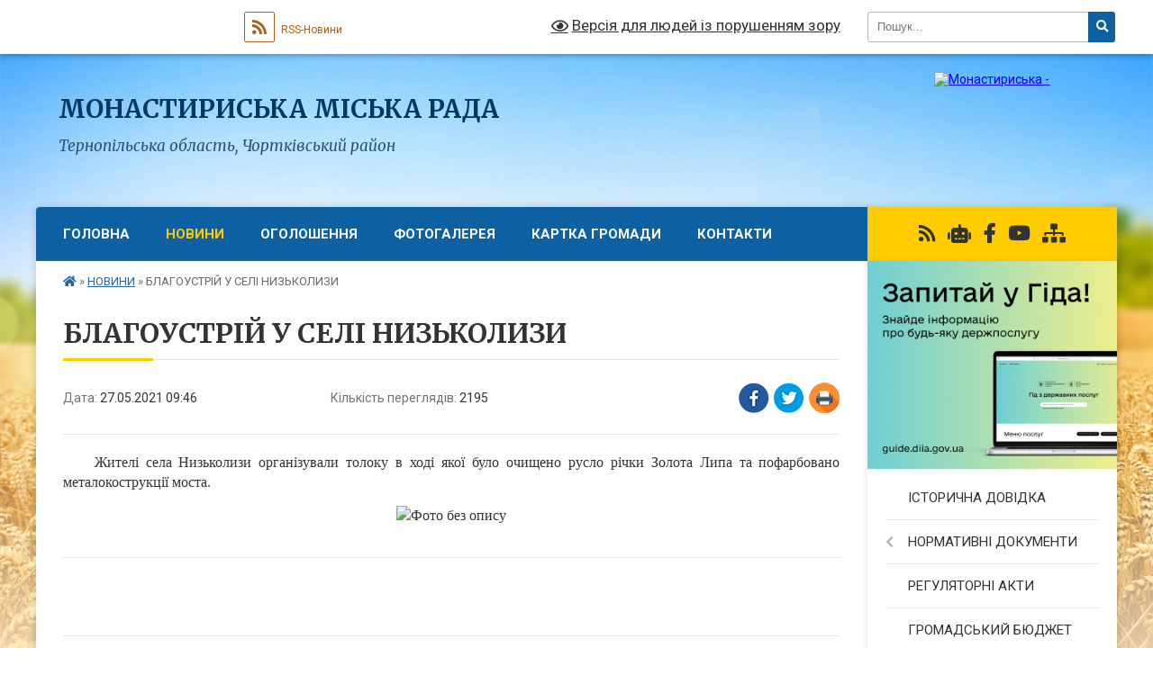

--- FILE ---
content_type: text/html; charset=UTF-8
request_url: https://monastyryskarada.gov.ua/news/1622123954/
body_size: 13925
content:
<!DOCTYPE html>
<html lang="uk">
<head>
	<!--[if IE]><meta http-equiv="X-UA-Compatible" content="IE=edge"><![endif]-->
	<meta charset="utf-8">
	<meta name="viewport" content="width=device-width, initial-scale=1">
	<!--[if IE]><script>
		document.createElement('header');
		document.createElement('nav');
		document.createElement('main');
		document.createElement('section');
		document.createElement('article');
		document.createElement('aside');
		document.createElement('footer');
		document.createElement('figure');
		document.createElement('figcaption');
	</script><![endif]-->
	<title>БЛАГОУСТРІЙ У СЕЛІ НИЗЬКОЛИЗИ | МОНАСТИРИСЬКА МІСЬКА РАДА</title>
	<meta name="description" content="     Жителі села Низьколизи організували толоку в ході якої було очищено русло річки Золота Липа та пофарбовано металокострукції моста.. . ">
	<meta name="keywords" content="БЛАГОУСТРІЙ, У, СЕЛІ, НИЗЬКОЛИЗИ, |, МОНАСТИРИСЬКА, МІСЬКА, РАДА">

	
		<meta property="og:image" content="https://rada.info/upload/users_files/04058433/8068aee6c8132502c1f6ad645b705784.jpg">
	<meta property="og:image:width" content="1200">
	<meta property="og:image:height" content="1600">
			<meta property="og:title" content="БЛАГОУСТРІЙ У СЕЛІ НИЗЬКОЛИЗИ">
			<meta property="og:description" content="&amp;nbsp; &amp;nbsp; &amp;nbsp;Жителі села Низьколизи організували толоку в ході якої було очищено русло річки Золота Липа та&amp;nbsp;пофарбовано металокострукції&amp;nbsp;моста.">
			<meta property="og:type" content="article">
	<meta property="og:url" content="https://monastyryskarada.gov.ua/news/1622123954/">
		
		<link rel="apple-touch-icon" sizes="57x57" href="https://gromada.org.ua/apple-icon-57x57.png">
	<link rel="apple-touch-icon" sizes="60x60" href="https://gromada.org.ua/apple-icon-60x60.png">
	<link rel="apple-touch-icon" sizes="72x72" href="https://gromada.org.ua/apple-icon-72x72.png">
	<link rel="apple-touch-icon" sizes="76x76" href="https://gromada.org.ua/apple-icon-76x76.png">
	<link rel="apple-touch-icon" sizes="114x114" href="https://gromada.org.ua/apple-icon-114x114.png">
	<link rel="apple-touch-icon" sizes="120x120" href="https://gromada.org.ua/apple-icon-120x120.png">
	<link rel="apple-touch-icon" sizes="144x144" href="https://gromada.org.ua/apple-icon-144x144.png">
	<link rel="apple-touch-icon" sizes="152x152" href="https://gromada.org.ua/apple-icon-152x152.png">
	<link rel="apple-touch-icon" sizes="180x180" href="https://gromada.org.ua/apple-icon-180x180.png">
	<link rel="icon" type="image/png" sizes="192x192"  href="https://gromada.org.ua/android-icon-192x192.png">
	<link rel="icon" type="image/png" sizes="32x32" href="https://gromada.org.ua/favicon-32x32.png">
	<link rel="icon" type="image/png" sizes="96x96" href="https://gromada.org.ua/favicon-96x96.png">
	<link rel="icon" type="image/png" sizes="16x16" href="https://gromada.org.ua/favicon-16x16.png">
	<link rel="manifest" href="https://gromada.org.ua/manifest.json">
	<meta name="msapplication-TileColor" content="#ffffff">
	<meta name="msapplication-TileImage" content="https://gromada.org.ua/ms-icon-144x144.png">
	<meta name="theme-color" content="#ffffff">
	
	
		<meta name="robots" content="">
	
	<link rel="preconnect" href="https://fonts.googleapis.com">
	<link rel="preconnect" href="https://fonts.gstatic.com" crossorigin>
	<link href="https://fonts.googleapis.com/css?family=Merriweather:400i,700|Roboto:400,400i,700,700i&amp;subset=cyrillic-ext" rel="stylesheet">

    <link rel="preload" href="https://cdnjs.cloudflare.com/ajax/libs/font-awesome/5.9.0/css/all.min.css" as="style">
	<link rel="stylesheet" href="https://cdnjs.cloudflare.com/ajax/libs/font-awesome/5.9.0/css/all.min.css" integrity="sha512-q3eWabyZPc1XTCmF+8/LuE1ozpg5xxn7iO89yfSOd5/oKvyqLngoNGsx8jq92Y8eXJ/IRxQbEC+FGSYxtk2oiw==" crossorigin="anonymous" referrerpolicy="no-referrer" />
	
    <link rel="preload" href="//gromada.org.ua/themes/nature/css/styles_vip.css?v=3.31" as="style">
	<link rel="stylesheet" href="//gromada.org.ua/themes/nature/css/styles_vip.css?v=3.31">
	<link rel="stylesheet" href="//gromada.org.ua/themes/nature/css/48448/theme_vip.css?v=1768924066">
	
		<!--[if lt IE 9]>
	<script src="https://oss.maxcdn.com/html5shiv/3.7.2/html5shiv.min.js"></script>
	<script src="https://oss.maxcdn.com/respond/1.4.2/respond.min.js"></script>
	<![endif]-->
	<!--[if gte IE 9]>
	<style type="text/css">
		.gradient { filter: none; }
	</style>
	<![endif]-->

</head>
<body class=" right">

	<a href="#top_menu" class="skip-link link" aria-label="Перейти до головного меню (Alt+1)" accesskey="1">Перейти до головного меню (Alt+1)</a>
	<a href="#left_menu" class="skip-link link" aria-label="Перейти до бічного меню (Alt+2)" accesskey="2">Перейти до бічного меню (Alt+2)</a>
    <a href="#main_content" class="skip-link link" aria-label="Перейти до головного вмісту (Alt+3)" accesskey="3">Перейти до текстового вмісту (Alt+3)</a>



		<div id="all_screen">

						<section class="search_menu">
				<div class="wrap">
					<div class="row">
						<div class="grid-25 fl">
							<form action="https://monastyryskarada.gov.ua/search/" class="search">
								<input type="text" name="q" value="" placeholder="Пошук..." aria-label="Введіть пошукову фразу" required>
								<button type="submit" name="search" value="y" aria-label="Натисніть для здійснення пошуку"><i class="fa fa-search"></i></button>
							</form>
							<a id="alt_version_eye" href="#" title="Версія для людей із порушенням зору" onclick="return set_special('ffa7b26e923009f79acf9bb7d294096c451a9dc8');"><i class="far fa-eye"></i></a>
						</div>
						<div class="grid-75">
							<div class="row">
								<div class="grid-25" style="padding-top: 13px;">
									<div id="google_translate_element"></div>
								</div>
								<div class="grid-25" style="padding-top: 13px;">
									<a href="https://gromada.org.ua/rss/48448/" class="rss" title="RSS-стрічка"><span><i class="fa fa-rss"></i></span> RSS-Новини</a>
								</div>
								<div class="grid-50 alt_version_block">

									<div class="alt_version">
										<a href="#" class="set_special_version" onclick="return set_special('ffa7b26e923009f79acf9bb7d294096c451a9dc8');"><i class="far fa-eye"></i> Версія для людей із порушенням зору</a>
									</div>

								</div>
								<div class="clearfix"></div>
							</div>
						</div>
						<div class="clearfix"></div>
					</div>
				</div>
			</section>
			
			<header>
				<div class="wrap">
					<div class="row">

						<div class="grid-25 logo fl">
							<a href="https://monastyryskarada.gov.ua/" id="logo">
								<img src="https://rada.info/upload/users_files/04058433/gerb/Herb_Nonastyryska_New.png" alt="Монастириська - ">
							</a>
						</div>
						<div class="grid-75 title fr">
							<div class="slogan_1">МОНАСТИРИСЬКА МІСЬКА РАДА</div>
							<div class="slogan_2">Тернопільська область, Чортківський район</div>
						</div>
						<div class="clearfix"></div>

					</div>
				</div>
			</header>

			<div class="wrap">
				<section class="middle_block">

					<div class="row">
						<div class="grid-75 fr">
							<nav class="main_menu" id="top_menu">
								<ul>
																		<li class="">
										<a href="https://monastyryskarada.gov.ua/main/">Головна</a>
																													</li>
																		<li class="active">
										<a href="https://monastyryskarada.gov.ua/news/">НОВИНИ</a>
																													</li>
																		<li class="">
										<a href="https://monastyryskarada.gov.ua/ogoloshennya-11-27-18-02-05-2017/">Оголошення</a>
																													</li>
																		<li class="">
										<a href="https://monastyryskarada.gov.ua/photo/">Фотогалерея</a>
																													</li>
																		<li class="">
										<a href="https://monastyryskarada.gov.ua/structure/">Картка громади</a>
																													</li>
																		<li class="">
										<a href="https://monastyryskarada.gov.ua/feedback/">Контакти</a>
																													</li>
																										</ul>

								<button class="menu-button" id="open-button" tabindex="-1"><i class="fas fa-bars"></i> Меню сайту</button>

							</nav>
							<div class="clearfix"></div>

														<section class="bread_crumbs">
								<div xmlns:v="http://rdf.data-vocabulary.org/#"><a href="https://monastyryskarada.gov.ua/" title="Головна сторінка"><i class="fas fa-home"></i></a> &raquo; <a href="https://monastyryskarada.gov.ua/news/" aria-current="page">НОВИНИ</a>  &raquo; <span>БЛАГОУСТРІЙ У СЕЛІ НИЗЬКОЛИЗИ</span></div>
							</section>
							
							<main id="main_content">

																											<h1>БЛАГОУСТРІЙ У СЕЛІ НИЗЬКОЛИЗИ</h1>


<div class="row">
	<div class="grid-30 one_news_date">
		Дата: <span>27.05.2021 09:46</span>
	</div>
	<div class="grid-30 one_news_count">
		Кількість переглядів: <span>2195</span>
	</div>
		<div class="grid-30 one_news_socials">
		<button class="social_share" data-type="fb" aria-label="Поширити у Фейсбук"><img src="//gromada.org.ua/themes/nature/img/share/fb.png" alt="Іконака Фейсбук"></button>
		<button class="social_share" data-type="tw" aria-label="Поширити у Твітер"><img src="//gromada.org.ua/themes/nature/img/share/tw.png" alt="Іконка Твітер"></button>
		<button class="print_btn" onclick="window.print();" aria-label="Надрукувати"><img src="//gromada.org.ua/themes/nature/img/share/print.png" alt="Іконка принтеру"></button>
	</div>
		<div class="clearfix"></div>
</div>

<hr>

<p style="text-align: justify;">&nbsp; &nbsp; &nbsp;<span style="font-family:Times New Roman,Times,serif;"><span style="font-size:16px;">Жителі села Низьколизи організували толоку в ході якої було очищено русло річки Золота Липа та&nbsp;пофарбовано металокострукції&nbsp;моста.</span></span></p>

<p style="text-align: center;"><span style="font-family:Times New Roman,Times,serif;"><span style="font-size:16px;"><img alt="Фото без опису"  alt="" src="https://rada.info/upload/users_files/04058433/8068aee6c8132502c1f6ad645b705784.jpg" style="width: 1200px; height: 1600px;" /></span></span></p>
<div class="clearfix"></div>

<hr>

<div class="row gallery">

			<div class="grid-20" id="sort_598124">
			<div class="one_album">
				<div class="img">
					<a href="https://rada.info/upload/users_files/04058433/gallery/large/IMG-1fe407994ebbaf18c0649544c1161a5c-V.jpg" title="">
						<img src="https://rada.info/upload/users_files/04058433/gallery/small/IMG-1fe407994ebbaf18c0649544c1161a5c-V.jpg" alt="">
					</a>
				</div>
				<div class="name">
											<a href="https://rada.info/upload/users_files/04058433/gallery/large/IMG-1fe407994ebbaf18c0649544c1161a5c-V.jpg" class="photo" title=""></a>
									</div>
							</div>
		</div>
			<div class="grid-20" id="sort_598126">
			<div class="one_album">
				<div class="img">
					<a href="https://rada.info/upload/users_files/04058433/gallery/large/IMG-cf0c8722a0d07b9f588f23befdd8dffc-V.jpg" title="">
						<img src="https://rada.info/upload/users_files/04058433/gallery/small/IMG-cf0c8722a0d07b9f588f23befdd8dffc-V.jpg" alt="">
					</a>
				</div>
				<div class="name">
											<a href="https://rada.info/upload/users_files/04058433/gallery/large/IMG-cf0c8722a0d07b9f588f23befdd8dffc-V.jpg" class="photo" title=""></a>
									</div>
							</div>
		</div>
		<div class="clearfix"></div>

</div>
<hr>


<p><a href="https://monastyryskarada.gov.ua/news/" class="btn btn-grey">&laquo; повернутися</a></p>																	
							</main>
						</div>
						<div class="grid-25 fl">

							<div class="project_name">
								<a href="https://gromada.org.ua/rss/48448/" rel="nofollow" target="_blank" title="RSS-стрічка новин сайту"><i class="fas fa-rss"></i></a>
																<a href="https://monastyryskarada.gov.ua/feedback/#chat_bot" title="Наша громада в смартфоні"><i class="fas fa-robot"></i></a>
																																<a href="https://www.facebook.com/MMOTGTO/?ref=bookmarks" rel="nofollow" target="_blank" title="Приєднуйтесь до нас у Facebook"><i class="fab fa-facebook-f"></i></a>								<a href="https://www.youtube.com/channel/UCA0TimK1-6_cIDL38Y98V9g" rel="nofollow" target="_blank" title="Наш Youtube-канал"><i class="fab fa-youtube"></i></a>																<a href="https://monastyryskarada.gov.ua/sitemap/" title="Мапа сайту"><i class="fas fa-sitemap"></i></a>
							</div>
							<aside class="left_sidebar">
				
																<div class="diia_guide">
									<a href="https://guide.diia.gov.ua/" rel="nofollow" target="_blank"><img src="https://gromada.org.ua/upload/diia_guide.jpg" alt="Гід державних послуг"></a>
								</div>
								
																<nav class="sidebar_menu" id="left_menu">
									<ul>
																				<li class="">
											<a href="https://monastyryskarada.gov.ua/istorichna-dovidka-11-21-17-04-01-2016/">ІСТОРИЧНА ДОВІДКА</a>
																																</li>
																				<li class=" has-sub">
											<a href="https://monastyryskarada.gov.ua/normativni-dokumenti-16-30-25-29-01-2016/">НОРМАТИВНІ ДОКУМЕНТИ</a>
																						<button onclick="return show_next_level(this);" aria-label="Показати підменю"></button>
																																	<i class="fa fa-chevron-right"></i>
											<ul>
																								<li class="">
													<a href="https://monastyryskarada.gov.ua/miska-rada-16-32-16-29-01-2016/">Міська рада</a>
																																						</li>
																								<li class="">
													<a href="https://monastyryskarada.gov.ua/vikonavchij-komitet-12-30-48-07-01-2021/">Виконавчий комітет</a>
																																						</li>
																								<li class="">
													<a href="https://monastyryskarada.gov.ua/reglametn-16-31-10-29-01-2016/">ІНШІ ДОКУМЕНТИ</a>
																																						</li>
																								<li class="">
													<a href="https://monastyryskarada.gov.ua/pasporti-bjudzhetnih-program-1550815939/">Паспорти бюджетних програм</a>
																																						</li>
																								<li class="">
													<a href="https://monastyryskarada.gov.ua/bjudzhetni-zapiti-1579694651/">БЮДЖЕТНІ ЗАПИТИ</a>
																																						</li>
																								<li class="">
													<a href="https://monastyryskarada.gov.ua/richna-finansova-zvitnist-09-15-38-27-04-2024/">РІЧНА ФІНАНСОВА ЗВІТНІСТЬ</a>
																																						</li>
																																			</ul>
																					</li>
																				<li class="">
											<a href="https://monastyryskarada.gov.ua/regulyatorni-akti-15-04-07-25-11-2021/">РЕГУЛЯТОРНІ АКТИ</a>
																																</li>
																				<li class="">
											<a href="https://monastyryskarada.gov.ua/gromadskij-bjudzhet-11-51-42-07-06-2024/">ГРОМАДСЬКИЙ БЮДЖЕТ</a>
																																</li>
																				<li class="">
											<a href="https://monastyryskarada.gov.ua/kerivnictvo-14-40-25-04-01-2016/">КЕРІВНИЦТВО</a>
																																</li>
																				<li class="">
											<a href="https://monastyryskarada.gov.ua/grafik-prijomu-gromadyan-1597395454/">ГРАФІК ПРИЙОМУ ГРОМАДЯН</a>
																																</li>
																				<li class="">
											<a href="https://monastyryskarada.gov.ua/vikonavchij-aparat-14-44-37-04-01-2016/">АПАРАТ МІСЬКОЇ РАДИ</a>
																																</li>
																				<li class=" has-sub">
											<a href="https://monastyryskarada.gov.ua/rozporyadzhennya-07-38-12-20-04-2021/">РОЗПОРЯДЖЕННЯ</a>
																						<button onclick="return show_next_level(this);" aria-label="Показати підменю"></button>
																																	<i class="fa fa-chevron-right"></i>
											<ul>
																								<li class="">
													<a href="https://monastyryskarada.gov.ua/2025-rik-16-31-55-20-01-2025/">2025 рік</a>
																																						</li>
																								<li class="">
													<a href="https://monastyryskarada.gov.ua/2024-rik-09-40-21-11-09-2024/">2024 рік</a>
																																						</li>
																																			</ul>
																					</li>
																				<li class="">
											<a href="https://monastyryskarada.gov.ua/vikonavchij-komitet-14-52-22-04-01-2016/">ВИКОНАВЧИЙ КОМІТЕТ</a>
																																</li>
																				<li class=" has-sub">
											<a href="https://monastyryskarada.gov.ua/rishennya-vikonavchogo-komitetu-1573552227/">ЗАСІДАННЯ ВИКОНАВЧОГО КОМІТЕТУ</a>
																						<button onclick="return show_next_level(this);" aria-label="Показати підменю"></button>
																																	<i class="fa fa-chevron-right"></i>
											<ul>
																								<li class=" has-sub">
													<a href="https://monastyryskarada.gov.ua/2024-rik-10-22-43-28-09-2024/">2024 рік</a>
																										<button onclick="return show_next_level(this);" aria-label="Показати підменю"></button>
																																							<i class="fa fa-chevron-right"></i>
													<ul>
																												<li><a href="https://monastyryskarada.gov.ua/proekti-rishen-10-23-44-28-09-2024/">ПРОЕКТИ РІШЕНЬ</a></li>
																												<li><a href="https://monastyryskarada.gov.ua/rishennya-10-24-08-28-09-2024/">РІШЕННЯ</a></li>
																																									</ul>
																									</li>
																								<li class=" has-sub">
													<a href="https://monastyryskarada.gov.ua/zasidannya-vikonkomu-2022-rik-11-46-37-22-01-2022/">2022 рік</a>
																										<button onclick="return show_next_level(this);" aria-label="Показати підменю"></button>
																																							<i class="fa fa-chevron-right"></i>
													<ul>
																												<li><a href="https://monastyryskarada.gov.ua/proekti-rishen-11-48-14-22-01-2022/">ПРОЕКТИ РІШЕНЬ</a></li>
																												<li><a href="https://monastyryskarada.gov.ua/rishennya-11-47-46-22-01-2022/">РІШЕННЯ</a></li>
																																									</ul>
																									</li>
																								<li class="">
													<a href="https://monastyryskarada.gov.ua/zasidannya-vikonkomu-2021-rik-18-00-06-20-04-2021/">Засідання виконкому 2021 рік</a>
																																						</li>
																								<li class="">
													<a href="https://monastyryskarada.gov.ua/zasidannya-vikonkomu-2020-rik-1582364346/">Засідання виконкому 2020 рік</a>
																																						</li>
																								<li class="">
													<a href="https://monastyryskarada.gov.ua/2019-1574503569/">Засідання виконкому 2019 рік</a>
																																						</li>
																																			</ul>
																					</li>
																				<li class="">
											<a href="https://monastyryskarada.gov.ua/deputatskij-korpus-13-17-17-09-01-2021/">Депутатський корпус</a>
																																</li>
																				<li class=" has-sub">
											<a href="https://monastyryskarada.gov.ua/rishennya-sesij-1571645784/">СЕСІЇ МІСЬКОЇ РАДИ</a>
																						<button onclick="return show_next_level(this);" aria-label="Показати підменю"></button>
																																	<i class="fa fa-chevron-right"></i>
											<ul>
																								<li class=" has-sub">
													<a href="https://monastyryskarada.gov.ua/viii-sklikannya-sesii-2025-roku-08-29-55-28-01-2025/">VIII скликання сесії 2025 року</a>
																										<button onclick="return show_next_level(this);" aria-label="Показати підменю"></button>
																																							<i class="fa fa-chevron-right"></i>
													<ul>
																												<li><a href="https://monastyryskarada.gov.ua/proekti-rishen-08-36-22-28-01-2025/">ПРОЕКТИ РІШЕНЬ</a></li>
																												<li><a href="https://monastyryskarada.gov.ua/zasidannya-sesij-08-36-47-28-01-2025/">ЗАСІДАННЯ СЕСІЙ</a></li>
																																									</ul>
																									</li>
																								<li class=" has-sub">
													<a href="https://monastyryskarada.gov.ua/viii-sklikannya-sesii-2024-roku-10-13-03-10-09-2024/">VIII скликання сесії 2024 року</a>
																										<button onclick="return show_next_level(this);" aria-label="Показати підменю"></button>
																																							<i class="fa fa-chevron-right"></i>
													<ul>
																												<li><a href="https://monastyryskarada.gov.ua/proekti-rishen-10-21-19-10-09-2024/">ПРОЕКТИ РІШЕНЬ</a></li>
																												<li><a href="https://monastyryskarada.gov.ua/rishennya-10-20-51-10-09-2024/">ЗАСІДАННЯ СЕСІЙ</a></li>
																																									</ul>
																									</li>
																								<li class=" has-sub">
													<a href="https://monastyryskarada.gov.ua/viii-sklikannya-sesii-2022-09-55-36-06-01-2022/">VIII скликання сесії 2022 року</a>
																										<button onclick="return show_next_level(this);" aria-label="Показати підменю"></button>
																																							<i class="fa fa-chevron-right"></i>
													<ul>
																												<li><a href="https://monastyryskarada.gov.ua/proekti-rishen-09-57-46-06-01-2022/">ПРОЕКТИ РІШЕНЬ</a></li>
																												<li><a href="https://monastyryskarada.gov.ua/zasidannya-sesij-09-57-22-06-01-2022/">ЗАСІДАННЯ СЕСІЙ</a></li>
																																									</ul>
																									</li>
																								<li class=" has-sub">
													<a href="https://monastyryskarada.gov.ua/viii-sklikannya-sesii-2021-roku-11-19-17-17-01-2021/">VIII скликання сесії 2021 року</a>
																										<button onclick="return show_next_level(this);" aria-label="Показати підменю"></button>
																																							<i class="fa fa-chevron-right"></i>
													<ul>
																												<li><a href="https://monastyryskarada.gov.ua/proekti-rishen-14-03-02-01-02-2021/">ПРОЕКТИ РІШЕНЬ</a></li>
																												<li><a href="https://monastyryskarada.gov.ua/zasidannya-sesij-14-03-48-01-02-2021/">ЗАСІДАННЯ СЕСІЙ</a></li>
																																									</ul>
																									</li>
																								<li class="">
													<a href="https://monastyryskarada.gov.ua/viii-sklikannya-sesii-2020-roku-1607771714/">VIII скликання сесії 2020 року</a>
																																						</li>
																								<li class="">
													<a href="https://monastyryskarada.gov.ua/sesii-2020-1579682422/">VII скликання сесії 2020 року</a>
																																						</li>
																								<li class="">
													<a href="https://monastyryskarada.gov.ua/sesii-2019-1571645889/">VII скликання сесії 2019 року</a>
																																						</li>
																								<li class="">
													<a href="https://monastyryskarada.gov.ua/sesii-2018-1571645914/">VII скликання сесії 2018 року</a>
																																						</li>
																								<li class="">
													<a href="https://monastyryskarada.gov.ua/proekti-rishen-15-07-02-20-05-2024/">ПРОЄКТИ РІШЕНЬ</a>
																																						</li>
																																			</ul>
																					</li>
																				<li class="">
											<a href="https://monastyryskarada.gov.ua/strategiya-rozvitku-08-28-38-11-02-2022/">СТРАТЕГІЯ РОЗВИТКУ</a>
																																</li>
																				<li class="">
											<a href="https://monastyryskarada.gov.ua/videozapisi-zasidan-sesij-12-06-18-01-01-2019/">ІНФОРМАЦІЙНІ ТА НАВЧАЛЬНІ ВІДЕОРОЛИКИ</a>
																																</li>
																				<li class="">
											<a href="https://monastyryskarada.gov.ua/dostup-do-publichnoi-informacii-16-16-57-20-12-2021/">ДОСТУП ДО ПУБЛІЧНОЇ ІНФОРМАЦІЇ</a>
																																</li>
																				<li class="">
											<a href="https://monastyryskarada.gov.ua/ochischennya-vladi-1548147613/">ОЧИЩЕННЯ ВЛАДИ</a>
																																</li>
																				<li class="">
											<a href="https://monastyryskarada.gov.ua/reestr-kolektivnih-dogovoriv-11-09-30-05-02-2022/">РЕЄСТР КОЛЕКТИВНИХ ДОГОВОРІВ</a>
																																</li>
																				<li class=" has-sub">
											<a href="https://monastyryskarada.gov.ua/civilnij-zahist-11-29-23-30-03-2023/">ЦИВІЛЬНИЙ ЗАХИСТ</a>
																						<button onclick="return show_next_level(this);" aria-label="Показати підменю"></button>
																																	<i class="fa fa-chevron-right"></i>
											<ul>
																								<li class="">
													<a href="https://monastyryskarada.gov.ua/normativni-dokumenti-11-30-57-30-03-2023/">НОРМАТИВНІ ДОКУМЕНТИ</a>
																																						</li>
																																			</ul>
																					</li>
																				<li class="">
											<a href="https://monastyryskarada.gov.ua/viddil-buhgalterskogo-obliku-ta-zvitnosti-11-11-08-29-05-2021/">ВІДДІЛ БУХГАЛТЕРСЬКОГО ОБЛІКУ ТА ЗВІТНОСТІ</a>
																																</li>
																				<li class=" has-sub">
											<a href="https://monastyryskarada.gov.ua/zagalnij-viddil-12-54-30-28-05-2021/">ВІДДІЛ ІНФОРМАЦІЙНОЇ, ОРГАНІЗАЦІЙНОЇ ТА КАДРОВОЇ РОБОТИ</a>
																						<button onclick="return show_next_level(this);" aria-label="Показати підменю"></button>
																																	<i class="fa fa-chevron-right"></i>
											<ul>
																								<li class="">
													<a href="https://monastyryskarada.gov.ua/struktura-viddilu-12-52-25-30-11-2021/">СТРУКТУРА ВІДДІЛУ</a>
																																						</li>
																								<li class="">
													<a href="https://monastyryskarada.gov.ua/novini-ogoloshennya-09-12-19-12-10-2021/">НОВИНИ, ОГОЛОШЕННЯ</a>
																																						</li>
																																			</ul>
																					</li>
																				<li class="">
											<a href="https://monastyryskarada.gov.ua/zemelnij-viddil-11-10-10-20-04-2021/">ЗЕМЕЛЬНИЙ ВІДДІЛ</a>
																																</li>
																				<li class="">
											<a href="https://monastyryskarada.gov.ua/viddil-ekonomichnogo-rozvitku-investicij-ta-zhkg-11-10-38-29-05-2021/">ВІДДІЛ ЕКОНОМІЧНОГО РОЗВИТКУ, ІНВЕСТИЦІЙ ТА ЖКГ</a>
																																</li>
																				<li class="">
											<a href="https://monastyryskarada.gov.ua/viddil-obliku-ta-reestracii-miscya-prozhivannya-fizichnih-osib-11-12-03-29-05-2021/">ВІДДІЛ РЕЄСТРАЦІЇ ТА ОБЛІКУ МІСЦЯ ПРОЖИВАННЯ ФІЗИЧНИХ ОСІБ</a>
																																</li>
																				<li class="">
											<a href="https://monastyryskarada.gov.ua/reestracijnij-viddil-11-09-27-29-05-2021/">ВІДДІЛ РЕЄСТРАЦІЇ ТА АРХІТЕКТУРИ</a>
																																</li>
																				<li class="">
											<a href="https://monastyryskarada.gov.ua/juridichnij-viddil-11-10-05-29-05-2021/">ЮРИДИЧНИЙ ВІДДІЛ</a>
																																</li>
																				<li class=" has-sub">
											<a href="https://monastyryskarada.gov.ua/satrostinski-okrugi-15-25-18-20-12-2021/">СТАРОСТИНСЬКІ ОКРУГИ</a>
																						<button onclick="return show_next_level(this);" aria-label="Показати підменю"></button>
																																	<i class="fa fa-chevron-right"></i>
											<ul>
																								<li class=" has-sub">
													<a href="https://monastyryskarada.gov.ua/dubenkivskij-okrug-15-54-50-20-12-2021/">ДУБЕНКІВСЬКИЙ ОКРУГ</a>
																										<button onclick="return show_next_level(this);" aria-label="Показати підменю"></button>
																																							<i class="fa fa-chevron-right"></i>
													<ul>
																												<li><a href="https://monastyryskarada.gov.ua/zagalna-informaciya-10-14-58-28-12-2021/">ЗАГАЛЬНА ІНФОРМАЦІЯ</a></li>
																																									</ul>
																									</li>
																								<li class="">
													<a href="https://monastyryskarada.gov.ua/gorishnoslobidskij-okrug-15-56-17-20-12-2021/">ГОРІШНЬОСЛОБІДСЬКИЙ ОКРУГ</a>
																																						</li>
																								<li class="">
													<a href="https://monastyryskarada.gov.ua/shvejkivskij-okrug-15-57-24-20-12-2021/">ШВЕЙКІВСЬКИЙ ОКРУГ</a>
																																						</li>
																								<li class="">
													<a href="https://monastyryskarada.gov.ua/zavadivskij-okrug-15-58-30-20-12-2021/">ЗАВАДІВСЬКИЙ ОКРУГ</a>
																																						</li>
																								<li class="">
													<a href="https://monastyryskarada.gov.ua/gorozhanskij-okrug-16-00-17-20-12-2021/">ГОРОЖАНСЬКИЙ ОКРУГ</a>
																																						</li>
																								<li class="">
													<a href="https://monastyryskarada.gov.ua/yargorivskij-okrug-16-01-43-20-12-2021/">ЯРГОРІВСЬКИЙ ОКРУГ</a>
																																						</li>
																								<li class="">
													<a href="https://monastyryskarada.gov.ua/kovalivskij-okrug-16-02-48-20-12-2021/">КОВАЛІВСЬКИЙ ОКРУГ</a>
																																						</li>
																								<li class="">
													<a href="https://monastyryskarada.gov.ua/zadarivskij-okrug-16-03-33-20-12-2021/">ЗАДАРІВСЬКИЙ ОКРУГ</a>
																																						</li>
																								<li class="">
													<a href="https://monastyryskarada.gov.ua/visockij-okrug-16-04-18-20-12-2021/">ВИСОЦЬКИЙ ОКРУГ</a>
																																						</li>
																								<li class="">
													<a href="https://monastyryskarada.gov.ua/goncharivskij-okrug-16-05-19-20-12-2021/">ГОНЧАРІВСЬКИЙ ОКРУГ</a>
																																						</li>
																								<li class="">
													<a href="https://monastyryskarada.gov.ua/ustyazelenskij-okrug-16-06-11-20-12-2021/">УСТЯ-ЗЕЛЕНСЬКИЙ ОКРУГ</a>
																																						</li>
																								<li class="">
													<a href="https://monastyryskarada.gov.ua/lazarivskij-okrug-16-06-48-20-12-2021/">ЛАЗАРІВСЬКИЙ ОКРУГ</a>
																																						</li>
																								<li class="">
													<a href="https://monastyryskarada.gov.ua/bertnikivskij-okrug-16-07-28-20-12-2021/">БЕРТНИКІВСЬКИЙ ОКРУГ</a>
																																						</li>
																								<li class="">
													<a href="https://monastyryskarada.gov.ua/lyadskij-okrug-16-08-15-20-12-2021/">ЛЯДСЬКИЙ ОКРУГ</a>
																																						</li>
																								<li class="">
													<a href="https://monastyryskarada.gov.ua/grigorivskij-okrug-16-09-03-20-12-2021/">ГРИГОРІВСЬКИЙ ОКРУГ</a>
																																						</li>
																																			</ul>
																					</li>
																				<li class=" has-sub">
											<a href="https://monastyryskarada.gov.ua/upravlinnya-finansiv-10-59-43-14-02-2021/">УПРАВЛІННЯ ФІНАНСІВ</a>
																						<button onclick="return show_next_level(this);" aria-label="Показати підменю"></button>
																																	<i class="fa fa-chevron-right"></i>
											<ul>
																								<li class="">
													<a href="https://monastyryskarada.gov.ua/normativni-dokumenti-14-38-57-27-10-2021/">НОРМАТИВНІ ДОКУМЕНТИ</a>
																																						</li>
																								<li class="">
													<a href="https://monastyryskarada.gov.ua/informaciya-14-39-26-27-10-2021/">ІНФОРМАЦІЯ</a>
																																						</li>
																								<li class="">
													<a href="https://monastyryskarada.gov.ua/pasporti-bjudzhetnih-program-09-44-25-20-02-2021/">Паспорти бюджетних програм</a>
																																						</li>
																								<li class="">
													<a href="https://monastyryskarada.gov.ua/bjudzhetni-zapiti-14-38-25-23-11-2021/">БЮДЖЕТНІ ЗАПИТИ</a>
																																						</li>
																								<li class="">
													<a href="https://monastyryskarada.gov.ua/richna-finansova-zvitnist-09-16-15-27-04-2024/">РІЧНА ФІНАНСОВА ЗВІТНІСТЬ</a>
																																						</li>
																																			</ul>
																					</li>
																				<li class=" has-sub">
											<a href="https://monastyryskarada.gov.ua/upravlinnya-osviti-kulturi-molodi-ta-sportu-11-00-19-14-02-2021/">УПРАВЛІННЯ ОСВІТИ, КУЛЬТУРИ, МОЛОДІ ТА СПОРТУ</a>
																						<button onclick="return show_next_level(this);" aria-label="Показати підменю"></button>
																																	<i class="fa fa-chevron-right"></i>
											<ul>
																								<li class="">
													<a href="https://monastyryskarada.gov.ua/novini-informaciya-10-42-35-07-01-2025/">НОВИНИ, ІНФОРМАЦІЯ</a>
																																						</li>
																								<li class="">
													<a href="https://monastyryskarada.gov.ua/pasporti-bjudzhetnih-program-11-02-03-14-02-2021/">Паспорти бюджетних програм</a>
																																						</li>
																								<li class="">
													<a href="https://monastyryskarada.gov.ua/bjudzhetni-zapiti-07-41-25-14-12-2022/">БЮДЖЕТНІ ЗАПИТИ</a>
																																						</li>
																								<li class="">
													<a href="https://monastyryskarada.gov.ua/richna-finansova-zvitnist-09-16-33-27-04-2024/">РІЧНА ФІНАНСОВА ЗВІТНІСТЬ</a>
																																						</li>
																																			</ul>
																					</li>
																				<li class=" has-sub">
											<a href="https://monastyryskarada.gov.ua/centr-nadannya-administrativnih-poslug-09-13-32-05-03-2021/">ЦЕНТР НАДАННЯ АДМІНІСТРАТИВНИХ ПОСЛУГ</a>
																						<button onclick="return show_next_level(this);" aria-label="Показати підменю"></button>
																																	<i class="fa fa-chevron-right"></i>
											<ul>
																								<li class="">
													<a href="https://monastyryskarada.gov.ua/grafik-roboti-09-15-18-05-03-2021/">ГРАФІК РОБОТИ</a>
																																						</li>
																								<li class="">
													<a href="https://monastyryskarada.gov.ua/normativni-dokumenti-09-16-07-05-03-2021/">НОРМАТИВНІ ДОКУМЕНТИ</a>
																																						</li>
																								<li class="">
													<a href="https://monastyryskarada.gov.ua/novini-ogoloshennya-09-05-38-22-09-2021/">НОВИНИ, ОГОЛОШЕННЯ</a>
																																						</li>
																								<li class="">
													<a href="https://monastyryskarada.gov.ua/pasporti-bjudzhetnih-program-09-21-30-05-03-2021/">Паспорти бюджетних програм</a>
																																						</li>
																								<li class="">
													<a href="https://monastyryskarada.gov.ua/bjudzhetni-zapiti-16-07-34-22-11-2021/">БЮДЖЕТНІ ЗАПИТИ</a>
																																						</li>
																								<li class="">
													<a href="https://monastyryskarada.gov.ua/ochischennya-vladi-16-35-31-30-01-2024/">ОЧИЩЕННЯ ВЛАДИ</a>
																																						</li>
																								<li class="">
													<a href="https://monastyryskarada.gov.ua/richna-finansova-zvitnist-09-16-57-27-04-2024/">РІЧНА ФІНАНСОВА ЗВІТНІСТЬ</a>
																																						</li>
																																			</ul>
																					</li>
																				<li class="">
											<a href="https://monastyryskarada.gov.ua/centr-nadannya-socialnih-poslug-08-38-43-20-12-2021/">ЦЕНТР НАДАННЯ СОЦІАЛЬНИХ ПОСЛУГ</a>
																																</li>
																				<li class=" has-sub">
											<a href="https://monastyryskarada.gov.ua/sluzhba-u-spravah-ditej-14-52-45-23-11-2021/">СЛУЖБА У СПРАВАХ ДІТЕЙ</a>
																						<button onclick="return show_next_level(this);" aria-label="Показати підменю"></button>
																																	<i class="fa fa-chevron-right"></i>
											<ul>
																								<li class="">
													<a href="https://monastyryskarada.gov.ua/informaciya-pro-sluzhbu-u-spravah-ditej-11-38-43-25-11-2023/">ІНФОРМАЦІЯ ПРО СЛУЖБУ У СПРАВАХ ДІТЕЙ</a>
																																						</li>
																								<li class="">
													<a href="https://monastyryskarada.gov.ua/normativni-dokumenti-11-37-25-25-11-2023/">НОРМАТИВНІ ДОКУМЕНТИ</a>
																																						</li>
																								<li class="">
													<a href="https://monastyryskarada.gov.ua/pasporti-bjudzhetnih-program-10-46-22-12-02-2022/">Паспорти бюджетних програм</a>
																																						</li>
																								<li class="">
													<a href="https://monastyryskarada.gov.ua/bjudzhetni-zapiti-14-55-13-23-11-2021/">БЮДЖЕТНІ ЗАПИТИ</a>
																																						</li>
																								<li class="">
													<a href="https://monastyryskarada.gov.ua/richna-finansova-zvitnist-09-17-13-27-04-2024/">РІЧНА ФІНАНСОВА ЗВІТНІСТЬ</a>
																																						</li>
																																			</ul>
																					</li>
																				<li class=" has-sub">
											<a href="https://monastyryskarada.gov.ua/komunalni-sluzhbi-informujut-10-44-55-02-03-2017/">КОМУНАЛЬНІ ПІДПРИЄМСТВА МОНАСТИРИСЬКОЇ МР</a>
																						<button onclick="return show_next_level(this);" aria-label="Показати підменю"></button>
																																	<i class="fa fa-chevron-right"></i>
											<ul>
																								<li class="">
													<a href="https://monastyryskarada.gov.ua/informaciya-vid-monastiriskogo-rem-12-02-36-18-03-2017/">ЗАГАЛЬНА ІНФОРМАЦІЯ</a>
																																						</li>
																								<li class="">
													<a href="https://monastyryskarada.gov.ua/ogoloshennya-kp-monastiriskij-komunservis-12-00-29-18-03-2017/">ОГОЛОШЕННЯ, ПОВІДОМЛЕННЯ</a>
																																						</li>
																								<li class="">
													<a href="https://monastyryskarada.gov.ua/zrazki-dokumentiv-13-50-44-04-09-2021/">ДОКУМЕНТИ</a>
																																						</li>
																																			</ul>
																					</li>
																				<li class="">
											<a href="https://monastyryskarada.gov.ua/obekti-dlya-privatizacii-11-38-15-27-03-2021/">ОБ'ЄКТИ ДЛЯ ПРИВАТИЗАЦІЇ</a>
																																</li>
																				<li class=" has-sub">
											<a href="https://monastyryskarada.gov.ua/chortkivskij-rs-№2-filii-du-centr-probacii-09-29-57-23-11-2022/">ЧОРТКІВСЬКИЙ РС №2 ФІЛІЇ ДУ "ЦЕНТР ПРОБАЦІЇ"</a>
																						<button onclick="return show_next_level(this);" aria-label="Показати підменю"></button>
																																	<i class="fa fa-chevron-right"></i>
											<ul>
																								<li class="">
													<a href="https://monastyryskarada.gov.ua/novini-ogoloshennya-09-33-01-23-11-2022/">НОВИНИ, ОГОЛОШЕННЯ</a>
																																						</li>
																																			</ul>
																					</li>
																				<li class=" has-sub">
											<a href="https://monastyryskarada.gov.ua/upravlinnya-zahidnogo-ofisu-derzhaudit-sluzhbi-v-ternopilskij-oblasti-informue-11-40-40-24-04-2023/">УПРАВЛІННЯ ЗАХІДНОГО ОФІСУ ДЕРЖАУДИТ СЛУЖБИ В ТЕРНОПІЛЬСЬКІЙ ОБЛАСТІ ІНФОРМУЄ</a>
																						<button onclick="return show_next_level(this);" aria-label="Показати підменю"></button>
																																	<i class="fa fa-chevron-right"></i>
											<ul>
																								<li class="">
													<a href="https://monastyryskarada.gov.ua/novini-ogoloshennya-11-43-37-24-04-2023/">НОВИНИ, ОГОЛОШЕННЯ</a>
																																						</li>
																																			</ul>
																					</li>
																				<li class=" has-sub">
											<a href="https://monastyryskarada.gov.ua/monastiriske-bjuro-pravovoi-dopomogi-07-35-23-29-09-2021/">МОНАСТИРИСЬКЕ БЮРО ПРАВОВОЇ ДОПОМОГИ</a>
																						<button onclick="return show_next_level(this);" aria-label="Показати підменю"></button>
																																	<i class="fa fa-chevron-right"></i>
											<ul>
																								<li class="">
													<a href="https://monastyryskarada.gov.ua/novini-ogoloshennya-07-36-51-29-09-2021/">НОВИНИ, ОГОЛОШЕННЯ</a>
																																						</li>
																																			</ul>
																					</li>
																				<li class="">
											<a href="https://monastyryskarada.gov.ua/more_news2/">ПОДІЇ</a>
																																</li>
																													</ul>
								</nav>

																	<div class="petition_block">

	<div class="petition_title">Публічні закупівлі</div>

		<p><a href="https://monastyryskarada.gov.ua/prozorro/" title="Публічні закупівлі в Прозорро"><img src="//gromada.org.ua/themes/nature/img/prozorro_logo.png?v=2025" alt="Логотип Prozorro"></a></p>
	
		<p><a href="https://monastyryskarada.gov.ua/openbudget/" title="Відкритий бюджет громади"><img src="//gromada.org.ua/themes/nature/img/openbudget_logo.png?v=2025" alt="OpenBudget"></a></p>
	
	
</div>																
																	<div class="petition_block">
	
	<div class="petition_title">Особистий кабінет користувача</div>

		<div class="alert alert-warning">
		Ви не авторизовані. Для того, щоб мати змогу створювати або підтримувати петиції, взяти участь в громадських обговореннях, голосувати за бюджетні проекти<br>
		<a href="#auth_petition" class="open-popup add_petition btn btn-yellow btn-small btn-block" style="margin-top: 10px;"><i class="fa fa-user"></i> авторизуйтесь</a>
	</div>
		
			<div class="petition_title">Система петицій</div>
		
					<div class="none_petition">Немає петицій, за які можна голосувати</div>
						
		
	
</div>
								
								
																	<div class="appeals_block">

	
				
				<div class="alert alert-info">
			<a href="#auth_person" class="alert-link open-popup"><i class="fas fa-unlock-alt"></i> Кабінет посадової особи</a>
		</div>
			
	
</div>								
								
																<div id="banner_block">

									<p style="text-align:center"><a rel="nofollow" href="https://budget.e-dem.ua/6124210100"><img alt="Фото без опису" src="https://rada.info/upload/users_files/04058433/d844e52ecaec77f2598c16f2a3d9812f.png" style="width: 243px; height: 64px;" /></a></p>

<p style="text-align:center"><a rel="nofollow" href="https://center.diia.gov.ua/"><img alt="Фото без опису" src="https://rada.info/upload/users_files/04058433/24b5f273343c03dfc653761738ca20e7.jpg" style="width: 300px; height: 250px;" /></a></p>

<p style="text-align:center"><a rel="nofollow" href="http://auc.org.ua/" target="_blank"><img alt="Фото без опису" src="https://rada.info/upload/users_files/04058433/65d8f47a5695aae8b39cdcd15c314a18.jpg" style="height:81px; width:200px" /></a></p>

<p style="text-align:center"><a rel="nofollow" href="https://pratsia.in.ua"><img alt="Фото без опису" src="https://rada.info/upload/users_files/04058433/951d00e8d49222bf83c881b71281772c.png" style="width: 200px; height: 104px;" /></a></p>

<p style="text-align: center;"><a rel="nofollow" href="https://rada.info/upload/users_files/04058433/cc47082db8eac7d1ae43f3e19ba8bb28.pdf"><img alt="Фото без опису" src="https://rada.info/upload/users_files/04058433/68d751946b83b45ae5744b84c7d49488.png" style="width: 200px; height: 113px;" /></a></p>

<p style="text-align: center;"><a rel="nofollow" href="https://covid19.com.ua/" target="_blank"><img alt="Фото без опису" src="https://rada.info/upload/users_files/04058433/f4a3acfacdc1718fc1816d2c20b50c3b.jpg" style="height:81px; width:200px" /></a></p>

<p style="text-align:center"><a rel="nofollow" href="https://nszu.gov.ua/" target="_blank"><img alt="Фото без опису" src="https://rada.info/upload/users_files/04058433/78b69ffc5272f0c814bb10f8047faf92.jpg" style="height:54px; width:200px" /></a></p>

<p style="text-align:center"><a rel="nofollow" href="https://dcz.gov.ua/"><img alt="Фото без опису"  src="https://rada.info/upload/users_files/04058433/6371882acc8a3f9eddc7fc8e160e2efb.jpg" style="width: 200px; height: 200px;" /></a></p>

<p>&nbsp;</p>
									<div class="clearfix"></div>

									<!-- Gismeteo informer START -->
<link rel="stylesheet" type="text/css" rel="nofollow" href="https://www.gismeteo.ua/assets/flat-ui/legacy/css/informer.min.css">
<div id="gsInformerID-5bi1nmgSWMqEeC" class="gsInformer" style="width:286px;height:175px">
    <div class="gsIContent">
        <div id="cityLink">
            <a rel="nofollow" href="https://www.gismeteo.ua/ua/weather-monastyryska-12249/" target="_blank" title="Погода у Монастириськах">
                <img src="https://www.gismeteo.ua/assets/flat-ui/img/gisloader.svg" width="24" height="24" alt="Погода у Монастириськах">
            </a>
            </div>
        <div class="gsLinks">
            <table>
                <tr>
                    <td>
                        <div class="leftCol">
                            <a rel="nofollow" href="https://www.gismeteo.ua/ua/" target="_blank" title="Погода">
                                <img alt="Погода" src="https://www.gismeteo.ua/assets/flat-ui/img/logo-mini2.png" align="middle" border="0" width="11" height="16" />
                                <img src="https://www.gismeteo.ua/assets/flat-ui/img/informer/gismeteo.svg" border="0" align="middle" style="left: 5px; top:1px">
                            </a>
                            </div>
                            <div class="rightCol">
                                <a rel="nofollow" href="https://www.gismeteo.ua/ua/" target="_blank" title="Погода у Монастириськах на 2 тижні">
                                    <img src="https://www.gismeteo.ua/assets/flat-ui/img/informer/forecast-2weeks.ua.svg" border="0" align="middle" style="top:auto" alt="Погода у Монастириськах на 2 тижні">
                                </a>
                            </div>
                        </td>
                </tr>
            </table>
        </div>
    </div>
</div>
<script async src="https://www.gismeteo.ua/api/informer/getinformer/?hash=5bi1nmgSWMqEeC"></script>
<!-- Gismeteo informer END -->
									<div class="clearfix"></div>

								</div>
								
							</aside>
						</div>
						<div class="clearfix"></div>
					</div>

					
				</section>

			</div>

			<section class="footer_block">
				<div class="mountains">
				<div class="wrap">
					<div class="other_projects">
						<a href="https://gromada.org.ua/" target="_blank" rel="nofollow"><img src="https://rada.info/upload/footer_banner/b_gromada_new.png" alt="Веб-сайти для громад України - GROMADA.ORG.UA"></a>
						<a href="https://rda.org.ua/" target="_blank" rel="nofollow"><img src="https://rada.info/upload/footer_banner/b_rda_new.png" alt="Веб-сайти для районних державних адміністрацій України - RDA.ORG.UA"></a>
						<a href="https://rayrada.org.ua/" target="_blank" rel="nofollow"><img src="https://rada.info/upload/footer_banner/b_rayrada_new.png" alt="Веб-сайти для районних рад України - RAYRADA.ORG.UA"></a>
						<a href="https://osv.org.ua/" target="_blank" rel="nofollow"><img src="https://rada.info/upload/footer_banner/b_osvita_new.png?v=1" alt="Веб-сайти для відділів освіти та освітніх закладів - OSV.ORG.UA"></a>
						<a href="https://gromada.online/" target="_blank" rel="nofollow"><img src="https://rada.info/upload/footer_banner/b_other_new.png" alt="Розробка офіційних сайтів державним організаціям"></a>
					</div>
					<div class="under_footer">
						МОНАСТИРИСЬКА МІСЬКА РАДА - 2017-2026 &copy; Весь контент доступний за ліцензією <a href="https://creativecommons.org/licenses/by/4.0/deed.uk" target="_blank" rel="nofollow">Creative Commons Attribution 4.0 International License</a>, якщо не зазначено інше.
					</div>
				</div>
				</div>
			</section>

			<footer>
				<div class="wrap">
					<div class="row">
						<div class="grid-25 socials">
							<a href="https://gromada.org.ua/rss/48448/" rel="nofollow" target="_blank" title="RSS-стрічка"><i class="fas fa-rss"></i></a>
														<a href="https://monastyryskarada.gov.ua/feedback/#chat_bot" title="Наша громада в смартфоні" title="Чат-боти громади"><i class="fas fa-robot"></i></a>
														<i class="fab fa-twitter"></i>							<i class="fab fa-instagram"></i>							<a href="https://www.facebook.com/MMOTGTO/?ref=bookmarks" rel="nofollow" target="_blank" title="Ми у Фейсбук"><i class="fab fa-facebook-f"></i></a>							<a href="https://www.youtube.com/channel/UCA0TimK1-6_cIDL38Y98V9g" rel="nofollow" target="_blank" title="Канал на Youtube"><i class="fab fa-youtube"></i></a>							<i class="fab fa-telegram"></i>						</div>
						<div class="grid-25 admin_auth_block">
														<a href="#auth_block" class="open-popup"><i class="fa fa-lock"></i> Вхід для <u>адміністратора</u></a>
													</div>
						<div class="grid-25">
							<div class="school_ban">
								<div class="row">
									<div class="grid-50" style="text-align: right;"><a href="https://gromada.org.ua/" target="_blank" rel="nofollow"><img src="//gromada.org.ua/gromada_orgua_88x31.png" alt="Gromada.org.ua - веб сайти діючих громад України"></a></div>
									<div class="grid-50 last"><a href="#get_gromada_ban" class="open-popup get_gromada_ban">Показати код для<br><u>вставки на сайт</u></a></div>
									<div class="clearfix"></div>
								</div>
							</div>
						</div>
						<div class="grid-25 developers">
							Розробка порталу: <br>
							<a href="https://vlada.ua/propozytsiyi/propozitsiya-gromadam/" target="_blank">&laquo;Vlada.ua&raquo;&trade;</a>
						</div>
						<div class="clearfix"></div>
					</div>
				</div>
			</footer>

		</div>




<script type="text/javascript" src="//gromada.org.ua/themes/nature/js/jquery-3.6.0.min.js"></script>
<script type="text/javascript" src="//gromada.org.ua/themes/nature/js/jquery-migrate-3.3.2.min.js"></script>
<script type="text/javascript" src="//gromada.org.ua/themes/nature/js/icheck.min.js"></script>
<script type="text/javascript" src="//gromada.org.ua/themes/nature/js/superfish.min.js?v=2"></script>



<script type="text/javascript" src="//gromada.org.ua/themes/nature/js/functions_unpack.js?v=2.34"></script>
<script type="text/javascript" src="//gromada.org.ua/themes/nature/js/hoverIntent.js"></script>
<script type="text/javascript" src="//gromada.org.ua/themes/nature/js/jquery.magnific-popup.min.js"></script>
<script type="text/javascript" src="//gromada.org.ua/themes/nature/js/jquery.mask.min.js"></script>


	

<script type="text/javascript" src="//translate.google.com/translate_a/element.js?cb=googleTranslateElementInit"></script>
<script type="text/javascript">
	function googleTranslateElementInit() {
		new google.translate.TranslateElement({
			pageLanguage: 'uk',
			includedLanguages: 'de,en,es,fr,pl,ro,bg,hu,da,lt',
			layout: google.translate.TranslateElement.InlineLayout.SIMPLE,
			gaTrack: true,
			gaId: 'UA-71656986-1'
		}, 'google_translate_element');
	}
</script>

<script>
  (function(i,s,o,g,r,a,m){i["GoogleAnalyticsObject"]=r;i[r]=i[r]||function(){
  (i[r].q=i[r].q||[]).push(arguments)},i[r].l=1*new Date();a=s.createElement(o),
  m=s.getElementsByTagName(o)[0];a.async=1;a.src=g;m.parentNode.insertBefore(a,m)
  })(window,document,"script","//www.google-analytics.com/analytics.js","ga");

  ga("create", "UA-71656986-1", "auto");
  ga("send", "pageview");

</script>

<script async
src="https://www.googletagmanager.com/gtag/js?id=UA-71656986-2"></script>
<script>
   window.dataLayer = window.dataLayer || [];
   function gtag(){dataLayer.push(arguments);}
   gtag("js", new Date());

   gtag("config", "UA-71656986-2");
</script>





<div style="display: none;">
								<div id="get_gromada_ban" class="dialog-popup s">
    <h4>Код для вставки на сайт</h4>
    <div class="form-group">
        <img src="//gromada.org.ua/gromada_orgua_88x31.png">
    </div>
    <div class="form-group">
        <textarea id="informer_area" class="form-control"><a href="https://gromada.org.ua/" target="_blank"><img src="https://gromada.org.ua/gromada_orgua_88x31.png" alt="Gromada.org.ua - веб сайти діючих громад України" /></a></textarea>
    </div>
</div>			<div id="auth_block" class="dialog-popup s">

    <h4>Вхід для адміністратора</h4>
    <form action="//gromada.org.ua/n/actions/" method="post">

		
        
        <div class="form-group">
            <label class="control-label" for="login">Логін: <span>*</span></label>
            <input type="text" class="form-control" name="login" id="login" value="" required>
        </div>
        <div class="form-group">
            <label class="control-label" for="password">Пароль: <span>*</span></label>
            <input type="password" class="form-control" name="password" id="password" value="" required>
        </div>
        <div class="form-group">
            <input type="hidden" name="object_id" value="48448">
			<input type="hidden" name="back_url" value="https://monastyryskarada.gov.ua/news/1622123954/">
            <button type="submit" class="btn btn-yellow" name="pAction" value="login_as_admin_temp">Авторизуватись</button>
        </div>
		

    </form>

</div>


			
						
						<div id="add_consultation" class="dialog-popup">

    <h4>Створення нового проекту</h4>

    
    <form action="//gromada.org.ua/n/actions/" method="post" enctype="multipart/form-data">

		<div class="row">
			<div class="grid-70">
				<div class="form-group">
					<label for="add_consultation_author" class="control-label">Ініціатор: <span>*</span></label>
					<input type="text" class="form-control" id="add_consultation_author" name="author" value="" placeholder="ПІП людини або назва організації" required>
				</div>
			</div>
			<div class="grid-30">
				<div class="form-group">
					<label for="add_consultation_days" class="control-label">Діб на обговорення: <span>*</span></label>
					<input type="number" class="form-control" id="add_consultation_days" name="count_days" min="5" value="30" required>
				</div>
			</div>
		</div>
        <div class="form-group">
            <label for="add_consultation_title" class="control-label">Назва проекту: <span>*</span></label>
            <input type="text" class="form-control" id="add_consultation_title" name="title" value="" required>
        </div>
        <div class="form-group">
            <label for="add_consultation_text" class="control-label">Зміст проекту для обговорення:</label>
            <textarea id="add_consultation_text" name="text"></textarea>
        </div>
		
		<div class="alert alert-warning">
			<p>Ви можете вказати варіанти відповідей для голосування, якщо це потрібно.</p>
			<div id="add_consultation_ext">
				<div class="row">
					<div class="grid-75">
						<div class="form-group">
							<label class="control-label">Варіант відповіді 1:</label>
							<input type="text" class="form-control" name="consultation_ext[]" value="">
						</div>
					</div>
					<div class="grid-25">
						<div class="form-group">
							<label class="control-label">Файл 1:</label>
							<a href="#" class="open_input_file btn btn-yellow">Додати файл</a>
							<input style="display:none;" type="file" class="form-control" name="consultation_file[]">
						</div>
					</div>
					<div class="clearfix"></div>
				</div>
				<div class="row">
					<div class="grid-75">
						<div class="form-group">
							<label class="control-label">Варіант відповіді 2:</label>
							<input type="text" class="form-control" name="consultation_ext[]" value="">
						</div>
					</div>
					<div class="grid-25">
						<div class="form-group">
							<label class="control-label">Файл 2:</label>
							<a href="#" class="open_input_file btn btn-yellow">Додати файл</a>
							<input style="display:none;" type="file" class="form-control" name="consultation_file[]">
						</div>
					</div>
					<div class="clearfix"></div>
				</div>
				<div class="row">
					<div class="grid-75">
						<div class="form-group">
							<label class="control-label">Варіант відповіді 3:</label>
							<input type="text" class="form-control" name="consultation_ext[]" value="">
						</div>
					</div>
					<div class="grid-25">
						<div class="form-group">
							<label class="control-label">Файл 3:</label>
							<a href="#" class="open_input_file btn btn-yellow">Додати файл</a>
							<input style="display:none;" type="file" class="form-control" name="consultation_file[]">
						</div>
					</div>
					<div class="clearfix"></div>
				</div>
				<div class="row">
					<div class="grid-75">
						<div class="form-group">
							<label class="control-label">Варіант відповіді 4:</label>
							<input type="text" class="form-control" name="consultation_ext[]" value="">
						</div>
					</div>
					<div class="grid-25">
						<div class="form-group">
							<label class="control-label">Файл 4:</label>
							<a href="#" class="open_input_file btn btn-yellow">Додати файл</a>
							<input style="display:none;" type="file" class="form-control" name="consultation_file[]">
						</div>
					</div>
					<div class="clearfix"></div>
				</div>
			</div>

			<div class="form-group">
				<a href="#" class="add_new_consultation_ext btn btn-info"><i class="fa fa-plus"></i> Додати ще один варіант відповіді</a>
			</div>
			
		</div>
		
		<div class="alert alert-danger">
			<strong>Увага!</strong> З метою недопущення маніпуляцій суспільною думкою <strong><u>редагування ТА ВИДАЛЕННЯ даного проекту після його збереження буде не можливим</u></strong>! Уважно ще раз перевірте текст на предмет помилок та змісту.
		</div>
		
        <div class="form-group">
            <button type="submit" name="pAction" value="add_consultation" class="btn btn-yellow">Зберегти</button>
        </div>

    </form>

</div>

<script type="text/javascript">
    $(document).ready(function() {
				
        $(".add_new_consultation_ext").on("click", function() {
			var add_html = '<div class="row"><div class="grid-75"><div class="form-group"><label class="control-label">Ще один варіант відповіді:</label><input type="text" class="form-control" name="consultation_ext[]" value=""></div></div><div class="grid-25"><div class="form-group"><label class="control-label">Файл:</label><a href="#" class="open_input_file btn btn-yellow" onclick="return open_input_file(this);">Додати файл</a><input style="display:none;" type="file" class="form-control" name="consultation_file[]"></div></div><div class="clearfix"></div></div>';
            $("#add_consultation_ext").append(add_html);
            return false;
        });

        $(".open_input_file").on("click", function() {
            $(this).next().trigger("click");
			return false;
        });

    });
	
	function open_input_file (el) {
		$(el).next().trigger("click");
		return false;
	}
</script>					<div id="email_voting" class="dialog-popup m">

    <h4>Онлайн-опитування: </h4>

    <form action="//gromada.org.ua/n/actions/" method="post" enctype="multipart/form-data">

        <div class="alert alert-warning">
            <strong>Увага!</strong> З метою уникнення фальсифікацій Ви маєте підтвердити свій голос через E-Mail
        </div>

		
        <div class="form-group">
            <label class="control-label" for="voting_email">E-Mail: <span>*</span></label>
            <input type="email" class="form-control" name="email" id="voting_email" value="" required>
        </div>

        <div class="form-group">
            <input type="hidden" name="answer_id" id="voting_anser_id" value="">
			<input type="hidden" name="back_url" value="https://monastyryskarada.gov.ua/news/1622123954/">
			
            <input type="hidden" name="voting_id" value="">
            <button type="submit" name="pAction" value="get_voting" class="btn btn-yellow">Підтвердити голос</button>  <a href="#" class="btn btn-grey close-popup">Скасувати</a>
        </div>

    </form>

</div>


		<div id="result_voting" class="dialog-popup m">

    <h4>Результати опитування</h4>

    <h3 id="voting_title"></h3>

    <canvas id="voting_diagram"></canvas>
    <div id="voting_results"></div>

    <div class="form-group">
        <a href="#voting" class="open-popup btn btn-yellow"><i class="far fa-list-alt"></i> Всі опитування</a>
    </div>

</div>		
												<div id="voting_confirmed" class="dialog-popup s">

    <h4>Дякуємо!</h4>

    <div class="alert alert-success">Ваш голос було зараховано</div>

</div>


		
				<div id="add_appeal" class="dialog-popup m">

    <h4>Форма подання електронного звернення</h4>

	
    
    <form action="//gromada.org.ua/n/actions/" method="post" enctype="multipart/form-data">

        <div class="alert alert-info">
            <div class="row">
                <div class="grid-30">
                    <img src="" id="add_appeal_photo">
                </div>
                <div class="grid-70">
                    <div id="add_appeal_title"></div>
                    <div id="add_appeal_posada"></div>
                    <div id="add_appeal_details"></div>
                </div>
                <div class="clearfix"></div>
            </div>
        </div>

        <div class="row">
            <div class="grid-100">
                <div class="form-group">
                    <label for="add_appeal_name" class="control-label">Ваше прізвище, ім'я та по батькові: <span>*</span></label>
                    <input type="text" class="form-control" id="add_appeal_name" name="name" value="" required>
                </div>
            </div>
            <div class="grid-50">
                <div class="form-group">
                    <label for="add_appeal_email" class="control-label">Email: <span>*</span></label>
                    <input type="email" class="form-control" id="add_appeal_email" name="email" value="" required>
                </div>
            </div>
            <div class="grid-50">
                <div class="form-group">
                    <label for="add_appeal_phone" class="control-label">Контактний телефон:</label>
                    <input type="tel" class="form-control" id="add_appeal_phone" name="phone" value="">
                </div>
            </div>
            <div class="grid-100">
                <div class="form-group">
                    <label for="add_appeal_adress" class="control-label">Адреса проживання: <span>*</span></label>
                    <textarea class="form-control" id="add_appeal_adress" name="adress" required></textarea>
                </div>
            </div>
            <div class="clearfix"></div>
        </div>

        <hr>

        <div class="row">
            <div class="grid-100">
                <div class="form-group">
                    <label for="add_appeal_text" class="control-label">Текст звернення: <span>*</span></label>
                    <textarea rows="7" class="form-control" id="add_appeal_text" name="text" required></textarea>
                </div>
            </div>
            <div class="grid-100">
                <div class="form-group">
                    <label>
                        <input type="checkbox" name="public" value="y">
                        Публічне звернення (відображатиметься на сайті)
                    </label>
                </div>
            </div>
            <div class="grid-100">
                <div class="form-group">
                    <label>
                        <input type="checkbox" name="confirmed" value="y" required>
                        надаю згоду на обробку персональних даних
                    </label>
                </div>
            </div>
            <div class="clearfix"></div>
        </div>

        <div class="form-group">
            <input type="hidden" name="deputat_id" id="add_appeal_id" value="">
			<input type="hidden" name="back_url" value="https://monastyryskarada.gov.ua/news/1622123954/">
			
            <button type="submit" name="pAction" value="add_appeal_from_vip" class="btn btn-yellow">Подати звернення</button>
        </div>

    </form>

</div>


		
										<div id="auth_person" class="dialog-popup s">

    <h4>Авторизація в системі електронних звернень</h4>
    <form action="//gromada.org.ua/n/actions/" method="post">
		
		
        
        <div class="form-group">
            <label class="control-label" for="person_login">Email посадової особи: <span>*</span></label>
            <input type="email" class="form-control" name="person_login" id="person_login" value="" autocomplete="off" required>
        </div>
        <div class="form-group">
            <label class="control-label" for="person_password">Пароль: <span>*</span> <small>(надає адміністратор сайту)</small></label>
            <input type="password" class="form-control" name="person_password" id="person_password" value="" autocomplete="off" required>
        </div>
        <div class="form-group">
            <input type="hidden" name="object_id" value="48448">
			<input type="hidden" name="back_url" value="https://monastyryskarada.gov.ua/news/1622123954/">
            <button type="submit" class="btn btn-yellow" name="pAction" value="login_as_person">Авторизуватись</button>
        </div>
		

    </form>

</div>


					
							<div id="auth_petition" class="dialog-popup s">

    <h4>Авторизація в системі електронних петицій</h4>
    <form action="//gromada.org.ua/n/actions/" method="post">

		
        
        <div class="form-group">
            <label class="control-label" for="petition_login">Email: <span>*</span></label>
            <input type="email" class="form-control" name="petition_login" id="petition_login" value="" autocomplete="off" required>
        </div>
        <div class="form-group">
            <label class="control-label" for="petition_password">Пароль: <span>*</span></label>
            <input type="password" class="form-control" name="petition_password" id="petition_password" value="" autocomplete="off" required>
        </div>
        <div class="form-group">
            <input type="hidden" name="gromada_id" value="48448">
			<input type="hidden" name="back_url" value="https://monastyryskarada.gov.ua/news/1622123954/">
			
            <input type="hidden" name="petition_id" value="">
            <button type="submit" class="btn btn-yellow" name="pAction" value="login_as_petition">Авторизуватись</button>
        </div>
					<div class="form-group" style="display:flex;align-items:center;justify-content:center;">
				Авторизація <a style="margin-left:15px;" class="open-popup" href="#auth_warning"><img src="https://gromada.org.ua/upload/id_gov_ua_diia.svg" style="height: 30px;"></a>
			</div>
		
    </form>

</div>


							<div id="auth_warning" class="dialog-popup">

    <h4 style="color: #cf0e0e;">УВАГА!</h4>
    
	<p>Шановні користувачі нашого сайту. В процесі авторизації будуть використані і опубліковані Ваші:</p>
	<p><b style="color: #cf0e0e;">Прізвище</b>, <b style="color: #cf0e0e;">ім'я</b> та <b style="color: #cf0e0e;">по батькові</b>, <b style="color: #cf0e0e;">Email</b>, а також <b style="color: #cf0e0e;">регіон прописки</b>.</p>
	<p>Решта персональних даних не будуть зберігатися і не можуть бути використані без Вашого відома.</p>
	
	<div class="form-group" style="text-align:center;">
		<span style="margin-left:15px;" class="write_state_for_diia btn btn-yellow" data-state="d9e25b727d5dc0dd63262a89aaae870f" data-link="https://id.gov.ua/?response_type=code&state=d9e25b727d5dc0dd63262a89aaae870f&scope=&client_id=80eaa3f6eef0b1c10902feb2c92c804f&redirect_uri=https://monastyryskarada.gov.ua/id_gov/">Погоджуюсь на передачу персональних даних</span>
	</div>

</div>

<script type="text/javascript">
    $(document).ready(function() {
        
		$(".write_state_for_diia").on("click", function() {			
			var state = $(this).data("state");
			var link = $(this).data("link");
			var url = window.location.href;
			$.ajax({
				url: "https://gromada.org.ua/n/ajax/",
				type: "POST",
				data: ({
					pAction : "write_state_for_diia",
					state : state,
					url : url
				}),
				success: function(result){
					window.location.href = link;
				}
			});
		});
		
    });
</script>							
																																						
	</div>
</body>
</html>